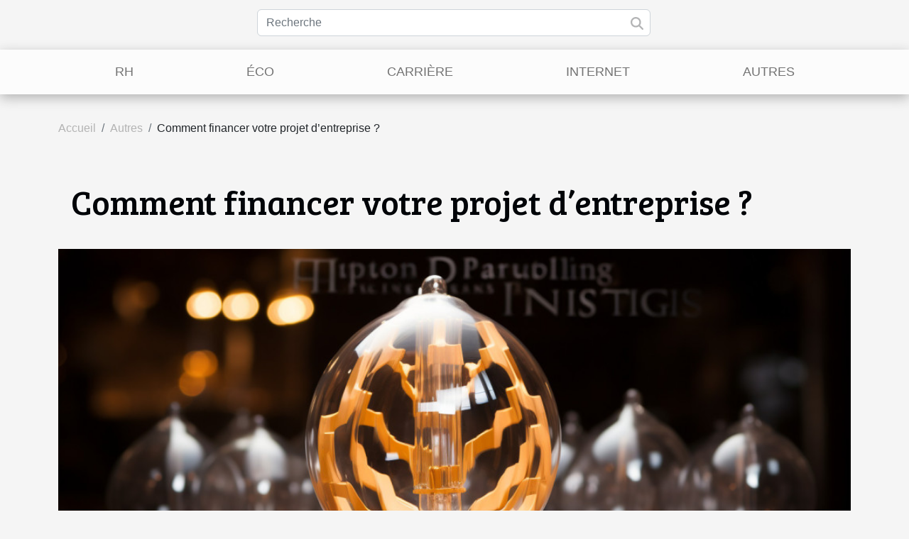

--- FILE ---
content_type: text/html; charset=UTF-8
request_url: https://321biz.fr/comment-financer-votre-projet-dentreprise
body_size: 8239
content:
<!DOCTYPE html>
    <html lang="fr">
<head>
    <meta charset="utf-8">
    <meta name="viewport" content="width=device-width, initial-scale=1">
    <title>Comment financer votre projet d’entreprise ?  - 321biz.fr</title>
<meta name="description" content="">

<meta name="robots" content="follow,index" />
<link rel="icon" type="image/png" href="/favicon.png" />
    <link rel="stylesheet" href="/css/style2.css">
</head>
<body>
    <header>
    <div class="container row">
    <!--    <time datetime="2026-01-23 03:55:10">Vendredi 23/01/2026 3h</time> -->
    <time id="currentDatetimeLang"></time>
    <script>
    document.addEventListener('DOMContentLoaded', function() {
        const dateElement = document.getElementById('currentDatetimeLang');
        const current = new Date();
        const options = { weekday: 'long', year: 'numeric', month: 'long', day: 'numeric' };
        
        const htmlLang = document.documentElement.lang;
        
        const dateString = current.toLocaleDateString(htmlLang, options);
        dateElement.textContent = dateString;
    });
</script>

        <form class="d-flex" role="search" method="get" action="/search">
    <input type="search" class="form-control"  name="q" placeholder="Recherche" aria-label="Recherche"  pattern=".*\S.*" required>
    <button type="submit" class="btn">
        <svg xmlns="http://www.w3.org/2000/svg" width="18px" height="18px" fill="currentColor" viewBox="0 0 512 512">
                    <path d="M416 208c0 45.9-14.9 88.3-40 122.7L502.6 457.4c12.5 12.5 12.5 32.8 0 45.3s-32.8 12.5-45.3 0L330.7 376c-34.4 25.2-76.8 40-122.7 40C93.1 416 0 322.9 0 208S93.1 0 208 0S416 93.1 416 208zM208 352a144 144 0 1 0 0-288 144 144 0 1 0 0 288z"/>
                </svg>
    </button>
</form>
    </div>
    <div class="container-fluid d-flex justify-content-center">
        <nav class="navbar container navbar-expand-xl m-0 pt-3">
            <div class="container-fluid">
                <button class="navbar-toggler" type="button" data-bs-toggle="collapse" data-bs-target="#navbarSupportedContent" aria-controls="navbarSupportedContent" aria-expanded="false" aria-label="Toggle navigation">
                    <svg xmlns="http://www.w3.org/2000/svg" fill="currentColor" class="bi bi-list" viewBox="0 0 16 16">
                        <path fill-rule="evenodd" d="M2.5 12a.5.5 0 0 1 .5-.5h10a.5.5 0 0 1 0 1H3a.5.5 0 0 1-.5-.5m0-4a.5.5 0 0 1 .5-.5h10a.5.5 0 0 1 0 1H3a.5.5 0 0 1-.5-.5m0-4a.5.5 0 0 1 .5-.5h10a.5.5 0 0 1 0 1H3a.5.5 0 0 1-.5-.5"></path>
                    </svg>
                </button>
                <div class="collapse navbar-collapse" id="navbarSupportedContent">
                    <ul class="navbar-nav">
                                                    <li class="nav-item">
    <a href="/rh" class="nav-link">RH</a>
    </li>
                                    <li class="nav-item">
    <a href="/eco" class="nav-link">Éco</a>
    </li>
                                    <li class="nav-item">
    <a href="/carriere" class="nav-link">Carrière</a>
    </li>
                                    <li class="nav-item">
    <a href="/internet" class="nav-link">Internet</a>
    </li>
                                    <li class="nav-item">
    <a href="/autres" class="nav-link">Autres</a>
    </li>
                            </ul>
                </div>
            </div>
        </nav>
    </div>
</header>
<div class="container">
        <nav aria-label="breadcrumb"
             >
            <ol class="breadcrumb">
                <li class="breadcrumb-item"><a href="/">Accueil</a></li>
                                    <li class="breadcrumb-item  active ">
                        <a href="/autres" title="Autres">Autres</a>                    </li>
                                <li class="breadcrumb-item">
                    Comment financer votre projet d’entreprise ?                </li>
            </ol>
        </nav>
    </div>
<div class="container-fluid">
    <main class="container sidebar-left mt-2">
        <div class="row">
            <div>
                                    <h1>
                        Comment financer votre projet d’entreprise ?                    </h1>
                
                    <img class="img-fluid" src="/images/comment-financer-votre-projet-dentreprise.jpeg" alt="Comment financer votre projet d’entreprise ?">
            </div>

            <aside class="col-lg-3 order-2 order-lg-1 col-12 aside-left">
            <!--     -->

                <div class="list-img-none">
                    <h2>Dans la même rubrique</h2>                            <section>
                    <figure><a href="/4-conseils-efficaces-pour-creer-une-e-boutique-a-succes" title="4 Conseils Efficaces pour Créer une E-boutique à Succès"><img class="img-fluid" src="/images/4-conseils-efficaces-pour-creer-une-e-boutique-a-succes.jpeg" alt="4 Conseils Efficaces pour Créer une E-boutique à Succès"></a></figure><figcaption>4 Conseils Efficaces pour Créer une E-boutique à Succès</figcaption>                    <div>
                                                <h3><a href="/4-conseils-efficaces-pour-creer-une-e-boutique-a-succes" title="4 Conseils Efficaces pour Créer une E-boutique à Succès">4 Conseils Efficaces pour Créer une E-boutique à Succès</a></h3>                    </div>
                </section>
                            <section>
                    <figure><a href="/comment-developper-son-activite-e-commerce-grace-au-paiement-mobile" title="Comment développer son activité e-commerce grâce au paiement mobile ?"><img class="img-fluid" src="/images/comment-developper-son-activite-e-commerce-grace-au-paiement-mobile.jpg" alt="Comment développer son activité e-commerce grâce au paiement mobile ?"></a></figure><figcaption>Comment développer son activité e-commerce grâce au paiement mobile ?</figcaption>                    <div>
                                                <h3><a href="/comment-developper-son-activite-e-commerce-grace-au-paiement-mobile" title="Comment développer son activité e-commerce grâce au paiement mobile ?">Comment développer son activité e-commerce grâce au paiement mobile ?</a></h3>                    </div>
                </section>
                            <section>
                    <figure><a href="/peut-on-parler-de-digital-sans-evoquer-les-bases-du-commerce-et-du-marketing" title="Peut-on parler de digital sans évoquer les bases du commerce et du marketing ?"><img class="img-fluid" src="/images/peut-on-parler-de-digital-sans-evoquer-les-bases-du-commerce-et-du-marketing.jpeg" alt="Peut-on parler de digital sans évoquer les bases du commerce et du marketing ?"></a></figure><figcaption>Peut-on parler de digital sans évoquer les bases du commerce et du marketing ?</figcaption>                    <div>
                                                <h3><a href="/peut-on-parler-de-digital-sans-evoquer-les-bases-du-commerce-et-du-marketing" title="Peut-on parler de digital sans évoquer les bases du commerce et du marketing ?">Peut-on parler de digital sans évoquer les bases du commerce et du marketing ?</a></h3>                    </div>
                </section>
                            <section>
                    <figure><a href="/toutes-les-cles-pour-optimiser-votre-site-e-commerce" title="Toutes les clés pour optimiser votre site e-commerce"><img class="img-fluid" src="/images/toutes-les-cles-pour-optimiser-votre-site-e-commerce.jpg" alt="Toutes les clés pour optimiser votre site e-commerce"></a></figure><figcaption>Toutes les clés pour optimiser votre site e-commerce</figcaption>                    <div>
                                                <h3><a href="/toutes-les-cles-pour-optimiser-votre-site-e-commerce" title="Toutes les clés pour optimiser votre site e-commerce">Toutes les clés pour optimiser votre site e-commerce</a></h3>                    </div>
                </section>
                            <section>
                    <figure><a href="/quels-sont-les-etablissements-qui-utilisent-la-saladette-refrigeree" title="Quels sont les établissements qui utilisent la saladette réfrigérée ?"><img class="img-fluid" src="/images/quels-sont-les-etablissements-qui-utilisent-la-saladette-refrigeree.jpeg" alt="Quels sont les établissements qui utilisent la saladette réfrigérée ?"></a></figure><figcaption>Quels sont les établissements qui utilisent la saladette réfrigérée ?</figcaption>                    <div>
                                                <h3><a href="/quels-sont-les-etablissements-qui-utilisent-la-saladette-refrigeree" title="Quels sont les établissements qui utilisent la saladette réfrigérée ?">Quels sont les établissements qui utilisent la saladette réfrigérée ?</a></h3>                    </div>
                </section>
                                    </div>
            </aside>

            <div class="col-lg-9 order-1 order-lg-2 col-12 main">
                <article><details  open >
                    <summary>Sommaire</summary>
        
                                    <ol>
                                        <li>
                        <a href="javascript:;" onclick="document.querySelector('#anchor_0').scrollIntoView();">Faire un prêt</a>
                    </li>
                                                                                    <li>
                        <a href="javascript:;" onclick="document.querySelector('#anchor_1').scrollIntoView();">Investisseur providentiel</a>
                    </li>
                                                                                    <li>
                        <a href="javascript:;" onclick="document.querySelector('#anchor_2').scrollIntoView();">Le crowdfunding</a>
                    </li>
                                                            </ol>
                        </details>

                    <div><p>Le processus de création d'entreprises est toujours compliqué et des événements imprévus peuvent finir par se produire. Il est donc important que vous disposiez d'une réserve, une sorte de fonds de roulement, pour maintenir votre activité lorsque vous ne faites pas de bénéfices. Dans ce texte, vous saurez quelles sont les options de financement possibles pour votre business.</p>
<h2 id="anchor_0">Faire un prêt</h2>
<p>Il s'agit de l'une des options les plus courantes pour obtenir des investissements dans votre entreprise. Mais sachez que les prêts élevés prennent plus de temps à être remboursés. En outre, les taux d'intérêt sont plus élevés, précisément parce que le délai de paiement est plus long.</p>
<p>Pour obtenir cette ligne de crédit, vous devez vous rendre à la banque et vérifier les conditions qui sont offertes aux entrepreneurs. Toutefois, le prêteur procédera également à une analyse de votre entreprise et décidera des possibilités de déblocage pour vous.</p>
<h2 id="anchor_1">Investisseur providentiel</h2>
<p>Cette option attire beaucoup d'attention, mais elle peut aussi être la plus difficile. Elle devient attrayante parce qu'en plus de l'argent pour l'investissement, cet investisseur soutiendra votre entreprise par des connaissances et des conseils.</p>
<p>Mais pour obtenir ce type de crédit, vous devez convaincre l'investisseur providentiel qu'il vaut la peine d'injecter de l'argent dans votre entreprise. Vous devez donc présenter toutes les informations financières de votre entreprise, afin que cette personne puisse vérifier les risques et les avantages de l'investissement.</p>
<h2 id="anchor_2">Le crowdfunding</h2>
<p>Une autre option, pour que vous puissiez financer vos projets, est d'utiliser Internet à votre place et de créer un financement collectif. Le crowdfunding est un moyen d'obtenir des investissements grâce aux dons de plusieurs personnes.  Toutefois, cet argent ne vous parviendra que si l'objectif de valeur stipulé est atteint. Sinon, vous ne recevrez pas.</p>
<p>Il est donc important de mobiliser de nombreuses personnes et d'avoir une bonne raison de recevoir le montant, afin de les convaincre de faire un don. Il existe des plateformes où l'entrepreneur peut s'inscrire et créer une demande de divulgation de projet. Après cela, certains points de votre proposition seront analysés afin qu'elle puisse être approuvée.  En utilisant ce moyen, vous pouvez recevoir les dons.</p><div>
                    <fieldset><time datetime="2021-05-22 19:04:56">Samedi 22/05/2021 19h</time>                        <ul>
                    <li><a href="https://t.me/share/url?url=https://321biz.fr/comment-financer-votre-projet-dentreprise&amp;text=Comment financer votre projet d’entreprise ?" rel="nofollow" target="_blank"><i class="social-telegram"></i></a></li>
                    <li><a href="https://www.linkedin.com/shareArticle?url=https://321biz.fr/comment-financer-votre-projet-dentreprise&amp;title=Comment financer votre projet d’entreprise ?" rel="nofollow" target="_blank"><i class="social-linkedin"></i></a></li>
                    <li><a href="https://twitter.com/share?url=https://321biz.fr/comment-financer-votre-projet-dentreprise&amp;text=Comment financer votre projet d’entreprise ?" rel="nofollow" target="_blank"><i class="social-twitter"></i></a></li>
                    <li><a href="https://www.facebook.com/sharer.php?u=https://321biz.fr/comment-financer-votre-projet-dentreprise" rel="nofollow" target="_blank"><i class="social-facebook"></i></a></li>
            </ul></fieldset></article>            </div>
        </div>
        <section class="big-list">
        <div class="container">
            <h2>Articles similaires</h2>            <div class="row">
                                    <div class="col-12 col-lg-3 col-md-6 mb-4">
                        <figure><a href="/4-conseils-efficaces-pour-creer-une-e-boutique-a-succes" title="4 Conseils Efficaces pour Créer une E-boutique à Succès"><img class="img-fluid" src="/images/4-conseils-efficaces-pour-creer-une-e-boutique-a-succes.jpeg" alt="4 Conseils Efficaces pour Créer une E-boutique à Succès"></a></figure><figcaption>4 Conseils Efficaces pour Créer une E-boutique à Succès</figcaption>                        <div>

                            <h3><a href="/4-conseils-efficaces-pour-creer-une-e-boutique-a-succes" title="4 Conseils Efficaces pour Créer une E-boutique à Succès">4 Conseils Efficaces pour Créer une E-boutique à Succès</a></h3>

                            
                            <time datetime="2023-02-01 12:40:59">Mercredi 01/02/2023 12h</time>                            <div>Le commerce en ligne est en plein essor et offre une excellente opportunité aux entrepreneurs cherchant à...</div>                                                    </div>
                    </div>
                                    <div class="col-12 col-lg-3 col-md-6 mb-4">
                        <figure><a href="/comment-developper-son-activite-e-commerce-grace-au-paiement-mobile" title="Comment développer son activité e-commerce grâce au paiement mobile ?"><img class="img-fluid" src="/images/comment-developper-son-activite-e-commerce-grace-au-paiement-mobile.jpg" alt="Comment développer son activité e-commerce grâce au paiement mobile ?"></a></figure><figcaption>Comment développer son activité e-commerce grâce au paiement mobile ?</figcaption>                        <div>

                            <h3><a href="/comment-developper-son-activite-e-commerce-grace-au-paiement-mobile" title="Comment développer son activité e-commerce grâce au paiement mobile ?">Comment développer son activité e-commerce grâce au paiement mobile ?</a></h3>

                            
                            <time datetime="2023-01-27 13:08:12">Vendredi 27/01/2023 13h</time>                            <div>Avec la numérisation et l'avènement du mobile, les entreprises d'e-commerce peuvent exploiter de nouveaux...</div>                                                    </div>
                    </div>
                                    <div class="col-12 col-lg-3 col-md-6 mb-4">
                        <figure><a href="/peut-on-parler-de-digital-sans-evoquer-les-bases-du-commerce-et-du-marketing" title="Peut-on parler de digital sans évoquer les bases du commerce et du marketing ?"><img class="img-fluid" src="/images/peut-on-parler-de-digital-sans-evoquer-les-bases-du-commerce-et-du-marketing.jpeg" alt="Peut-on parler de digital sans évoquer les bases du commerce et du marketing ?"></a></figure><figcaption>Peut-on parler de digital sans évoquer les bases du commerce et du marketing ?</figcaption>                        <div>

                            <h3><a href="/peut-on-parler-de-digital-sans-evoquer-les-bases-du-commerce-et-du-marketing" title="Peut-on parler de digital sans évoquer les bases du commerce et du marketing ?">Peut-on parler de digital sans évoquer les bases du commerce et du marketing ?</a></h3>

                            
                            <time datetime="2023-01-27 13:01:19">Vendredi 27/01/2023 13h</time>                            <div>Depuis l’avènement de l’ère digitale, les entreprises ont connu de profonds changements. Les consommateurs...</div>                                                    </div>
                    </div>
                                    <div class="col-12 col-lg-3 col-md-6 mb-4">
                        <figure><a href="/toutes-les-cles-pour-optimiser-votre-site-e-commerce" title="Toutes les clés pour optimiser votre site e-commerce"><img class="img-fluid" src="/images/toutes-les-cles-pour-optimiser-votre-site-e-commerce.jpg" alt="Toutes les clés pour optimiser votre site e-commerce"></a></figure><figcaption>Toutes les clés pour optimiser votre site e-commerce</figcaption>                        <div>

                            <h3><a href="/toutes-les-cles-pour-optimiser-votre-site-e-commerce" title="Toutes les clés pour optimiser votre site e-commerce">Toutes les clés pour optimiser votre site e-commerce</a></h3>

                            
                            <time datetime="2023-01-27 12:47:33">Vendredi 27/01/2023 12h</time>                            <div>Les sites e-commerce peuvent être très rentables s’ils sont correctement exploités. Pour obtenir les...</div>                                                    </div>
                    </div>
                                    <div class="col-12 col-lg-3 col-md-6 mb-4">
                        <figure><a href="/quels-sont-les-etablissements-qui-utilisent-la-saladette-refrigeree" title="Quels sont les établissements qui utilisent la saladette réfrigérée ?"><img class="img-fluid" src="/images/quels-sont-les-etablissements-qui-utilisent-la-saladette-refrigeree.jpeg" alt="Quels sont les établissements qui utilisent la saladette réfrigérée ?"></a></figure><figcaption>Quels sont les établissements qui utilisent la saladette réfrigérée ?</figcaption>                        <div>

                            <h3><a href="/quels-sont-les-etablissements-qui-utilisent-la-saladette-refrigeree" title="Quels sont les établissements qui utilisent la saladette réfrigérée ?">Quels sont les établissements qui utilisent la saladette réfrigérée ?</a></h3>

                            
                            <time datetime="2022-10-16 12:02:02">Dimanche 16/10/2022 12h</time>                            <div>La saladette réfrigérée est un matériel de service efficace fournissant un espace pour le stockage de vos...</div>                                                    </div>
                    </div>
                                    <div class="col-12 col-lg-3 col-md-6 mb-4">
                        <figure><a href="/nos-conseils-pour-choisir-un-chauffage-mobile-convenable" title="Nos conseils pour choisir un chauffage mobile convenable"><img class="img-fluid" src="/images/nos-conseils-pour-choisir-un-chauffage-mobile-convenable.jpg" alt="Nos conseils pour choisir un chauffage mobile convenable"></a></figure><figcaption>Nos conseils pour choisir un chauffage mobile convenable</figcaption>                        <div>

                            <h3><a href="/nos-conseils-pour-choisir-un-chauffage-mobile-convenable" title="Nos conseils pour choisir un chauffage mobile convenable">Nos conseils pour choisir un chauffage mobile convenable</a></h3>

                            
                            <time datetime="2022-10-14 03:44:02">Vendredi 14/10/2022 3h</time>                            <div>Êtes-vous fatigué des retards répétés encourues sur vos travaux du chantier ? Vous avez certainement besoin...</div>                                                    </div>
                    </div>
                                    <div class="col-12 col-lg-3 col-md-6 mb-4">
                        <figure><a href="/quels-avantages-a-faire-une-assurance-protection-juridique-maif" title="Quels avantages à faire une assurance protection juridique MAIF?"><img class="img-fluid" src="/images/quels-avantages-a-faire-une-assurance-protection-juridique-maif.jpeg" alt="Quels avantages à faire une assurance protection juridique MAIF?"></a></figure><figcaption>Quels avantages à faire une assurance protection juridique MAIF?</figcaption>                        <div>

                            <h3><a href="/quels-avantages-a-faire-une-assurance-protection-juridique-maif" title="Quels avantages à faire une assurance protection juridique MAIF?">Quels avantages à faire une assurance protection juridique MAIF?</a></h3>

                            
                            <time datetime="2022-10-10 01:20:03">Lundi 10/10/2022 1h</time>                            <div>Les contrats d’assurance permettent de prévenir des risques ou de les prendre en charge. Cette assurance...</div>                                                    </div>
                    </div>
                                    <div class="col-12 col-lg-3 col-md-6 mb-4">
                        <figure><a href="/que-retenir-de-linterview-de-francois-jenny-president-du-peps-et-dirigeant-daltros" title="Que retenir de l&#039;interview de François Jenny, Président du PEPS et dirigeant d&#039;ALTROS ?"><img class="img-fluid" src="/images/que-retenir-de-linterview-de-francois-jenny-president-du-peps-et-dirigeant-daltros.jpeg" alt="Que retenir de l&#039;interview de François Jenny, Président du PEPS et dirigeant d&#039;ALTROS ?"></a></figure><figcaption>Que retenir de l'interview de François Jenny, Président du PEPS et dirigeant d'ALTROS ?</figcaption>                        <div>

                            <h3><a href="/que-retenir-de-linterview-de-francois-jenny-president-du-peps-et-dirigeant-daltros" title="Que retenir de l&#039;interview de François Jenny, Président du PEPS et dirigeant d&#039;ALTROS ?">Que retenir de l'interview de François Jenny, Président du PEPS et dirigeant d'ALTROS ?</a></h3>

                            
                            <time datetime="2022-10-08 11:32:03">Samedi 08/10/2022 11h</time>                            <div>Tout récemment, François JENNY a accordé une nouvelle interview à la presse, revenant sur quelques faits...</div>                                                    </div>
                    </div>
                                    <div class="col-12 col-lg-3 col-md-6 mb-4">
                        <figure><a href="/comment-choisir-son-distributeur-de-boissons-automatique" title="Comment choisir son distributeur de boissons automatique ?"><img class="img-fluid" src="/images/comment-choisir-son-distributeur-de-boissons-automatique.jpg" alt="Comment choisir son distributeur de boissons automatique ?"></a></figure><figcaption>Comment choisir son distributeur de boissons automatique ?</figcaption>                        <div>

                            <h3><a href="/comment-choisir-son-distributeur-de-boissons-automatique" title="Comment choisir son distributeur de boissons automatique ?">Comment choisir son distributeur de boissons automatique ?</a></h3>

                            
                            <time datetime="2021-07-17 19:49:24">Samedi 17/07/2021 19h</time>                            <div>La satisfaction des consommateurs en boisson fraîche est une nécessité pour tout distributeur. Cependant,...</div>                                                    </div>
                    </div>
                                    <div class="col-12 col-lg-3 col-md-6 mb-4">
                        <figure><a href="/un-apercu-sur-le-progiciel-integre" title="Un aperçu sur le progiciel intégré"><img class="img-fluid" src="/images/un-apercu-sur-le-progiciel-integre.jpeg" alt="Un aperçu sur le progiciel intégré"></a></figure><figcaption>Un aperçu sur le progiciel intégré</figcaption>                        <div>

                            <h3><a href="/un-apercu-sur-le-progiciel-integre" title="Un aperçu sur le progiciel intégré">Un aperçu sur le progiciel intégré</a></h3>

                            
                            <time datetime="2021-07-16 16:19:05">Vendredi 16/07/2021 16h</time>                            <div>Vos données sont dispersées et vous souhaitez les unifier dans une base donnée ? Plus de souci, avec...</div>                                                    </div>
                    </div>
                                    <div class="col-12 col-lg-3 col-md-6 mb-4">
                        <figure><a href="/gestion-du-planning-pour-une-entreprise-mieux-gerer-son-entreprise-a-lere-de-la-digitalisation" title="Gestion du planning pour une entreprise : Mieux gérer son entreprise à l’ère de la digitalisation"><img class="img-fluid" src="/images/gestion-du-planning-pour-une-entreprise-mieux-gerer-son-entreprise-a-lere-de-la-digitalisation.jpg" alt="Gestion du planning pour une entreprise : Mieux gérer son entreprise à l’ère de la digitalisation"></a></figure><figcaption>Gestion du planning pour une entreprise : Mieux gérer son entreprise à l’ère de la digitalisation</figcaption>                        <div>

                            <h3><a href="/gestion-du-planning-pour-une-entreprise-mieux-gerer-son-entreprise-a-lere-de-la-digitalisation" title="Gestion du planning pour une entreprise : Mieux gérer son entreprise à l’ère de la digitalisation">Gestion du planning pour une entreprise : Mieux gérer son entreprise à l’ère de la digitalisation</a></h3>

                            
                            <time datetime="2021-07-15 14:32:16">Jeudi 15/07/2021 14h</time>                            <div>Pour de nombreuses entreprises, la réalisation dans les délais d'un projet est un objectif important. Les...</div>                                                    </div>
                    </div>
                                    <div class="col-12 col-lg-3 col-md-6 mb-4">
                        <figure><a href="/que-peut-on-savoir-sur-les-societes-par-actions-cas-de-la-societe-anonyme" title="Que peut-on savoir sur les Sociétés par actions : cas de la Société Anonyme ?"><img class="img-fluid" src="/images/que-peut-on-savoir-sur-les-societes-par-actions-cas-de-la-societe-anonyme.jpg" alt="Que peut-on savoir sur les Sociétés par actions : cas de la Société Anonyme ?"></a></figure><figcaption>Que peut-on savoir sur les Sociétés par actions : cas de la Société Anonyme ?</figcaption>                        <div>

                            <h3><a href="/que-peut-on-savoir-sur-les-societes-par-actions-cas-de-la-societe-anonyme" title="Que peut-on savoir sur les Sociétés par actions : cas de la Société Anonyme ?">Que peut-on savoir sur les Sociétés par actions : cas de la Société Anonyme ?</a></h3>

                            
                            <time datetime="2021-07-15 14:29:26">Jeudi 15/07/2021 14h</time>                            <div>Une société par actions est une entreprise commerciale dont le capital est établi à travers une souscription...</div>                                                    </div>
                    </div>
                                    <div class="col-12 col-lg-3 col-md-6 mb-4">
                        <figure><a href="/leadership-en-savoir-plus" title="Leadership : en savoir plus"><img class="img-fluid" src="/images/leadership-en-savoir-plus.jpeg" alt="Leadership : en savoir plus"></a></figure><figcaption>Leadership : en savoir plus</figcaption>                        <div>

                            <h3><a href="/leadership-en-savoir-plus" title="Leadership : en savoir plus">Leadership : en savoir plus</a></h3>

                            
                            <time datetime="2021-07-13 20:43:52">Mardi 13/07/2021 20h</time>                            <div>Toute entreprise et société qui se veut évoluer et rentable doit inciter le développement du leadership au...</div>                                                    </div>
                    </div>
                                    <div class="col-12 col-lg-3 col-md-6 mb-4">
                        <figure><a href="/pourquoi-avoir-un-site-web-professionnel-pour-votre-entreprise" title="Pourquoi avoir un site web professionnel pour votre entreprise ?"><img class="img-fluid" src="/images/pourquoi-avoir-un-site-web-professionnel-pour-votre-entreprise.jpg" alt="Pourquoi avoir un site web professionnel pour votre entreprise ?"></a></figure><figcaption>Pourquoi avoir un site web professionnel pour votre entreprise ?</figcaption>                        <div>

                            <h3><a href="/pourquoi-avoir-un-site-web-professionnel-pour-votre-entreprise" title="Pourquoi avoir un site web professionnel pour votre entreprise ?">Pourquoi avoir un site web professionnel pour votre entreprise ?</a></h3>

                            
                            <time datetime="2021-06-21 23:22:43">Lundi 21/06/2021 23h</time>                            <div>Le domaine de l’entrepreneuriat est aujourd’hui un domaine vaste et complexe. Plusieurs nouvelles stratégies...</div>                                                    </div>
                    </div>
                                    <div class="col-12 col-lg-3 col-md-6 mb-4">
                        <figure><a href="/que-retenir-du-comite-social-et-economique" title="Que retenir du comité social et économique ?"><img class="img-fluid" src="/images/que-retenir-du-comite-social-et-economique.jpg" alt="Que retenir du comité social et économique ?"></a></figure><figcaption>Que retenir du comité social et économique ?</figcaption>                        <div>

                            <h3><a href="/que-retenir-du-comite-social-et-economique" title="Que retenir du comité social et économique ?">Que retenir du comité social et économique ?</a></h3>

                            
                            <time datetime="2021-06-09 21:59:29">Mercredi 09/06/2021 21h</time>                            <div>Connaître ce qu’est le comité social et économique peut-être pour vous dans beaucoup de cas, un avantage...</div>                                                    </div>
                    </div>
                                    <div class="col-12 col-lg-3 col-md-6 mb-4">
                        <figure><a href="/les-raisons-de-faire-une-promotion-commerciale" title="Les raisons de faire une promotion commerciale"><img class="img-fluid" src="/images/les-raisons-de-faire-une-promotion-commerciale.jpeg" alt="Les raisons de faire une promotion commerciale"></a></figure><figcaption>Les raisons de faire une promotion commerciale</figcaption>                        <div>

                            <h3><a href="/les-raisons-de-faire-une-promotion-commerciale" title="Les raisons de faire une promotion commerciale">Les raisons de faire une promotion commerciale</a></h3>

                            
                            <time datetime="2021-06-06 21:59:45">Dimanche 06/06/2021 21h</time>                            <div>Plusieurs commerçants remettent en cause les promotions commerciales. Ces derniers ne savent pas que la...</div>                                                    </div>
                    </div>
                                    <div class="col-12 col-lg-3 col-md-6 mb-4">
                        <figure><a href="/finir-les-problemes-de-gestion-de-maintenance-de-site" title="Finir les problèmes de gestion de maintenance de site"><img class="img-fluid" src="/images/finir-les-problemes-de-gestion-de-maintenance-de-site.jpg" alt="Finir les problèmes de gestion de maintenance de site"></a></figure><figcaption>Finir les problèmes de gestion de maintenance de site</figcaption>                        <div>

                            <h3><a href="/finir-les-problemes-de-gestion-de-maintenance-de-site" title="Finir les problèmes de gestion de maintenance de site">Finir les problèmes de gestion de maintenance de site</a></h3>

                            
                            <time datetime="2021-06-03 12:36:55">Jeudi 03/06/2021 12h</time>                            <div>Avec l'évolution de la technologie, tout est aujourd'hui numérisé. Les entreprises sont donc contraintes...</div>                                                    </div>
                    </div>
                                    <div class="col-12 col-lg-3 col-md-6 mb-4">
                        <figure><a href="/comment-bien-identifier-les-secteurs-qui-recrutent-en-2021" title="Comment bien identifier les secteurs qui recrutent en 2021 ?"><img class="img-fluid" src="/images/comment-bien-identifier-les-secteurs-qui-recrutent-en-2021.jpeg" alt="Comment bien identifier les secteurs qui recrutent en 2021 ?"></a></figure><figcaption>Comment bien identifier les secteurs qui recrutent en 2021 ?</figcaption>                        <div>

                            <h3><a href="/comment-bien-identifier-les-secteurs-qui-recrutent-en-2021" title="Comment bien identifier les secteurs qui recrutent en 2021 ?">Comment bien identifier les secteurs qui recrutent en 2021 ?</a></h3>

                            
                            <time datetime="2021-06-03 02:45:07">Jeudi 03/06/2021 2h</time>                            <div>Vous désirez changer de travail pour mieux vous épanouir financièrement ou acquérir de nouvelles compétences ...</div>                                                    </div>
                    </div>
                                    <div class="col-12 col-lg-3 col-md-6 mb-4">
                        <figure><a href="/nos-conseils-ou-choisir-votre-banque-en-ligne" title="Nos conseils ou choisir votre banque en ligne"><img class="img-fluid" src="/images/nos-conseils-ou-choisir-votre-banque-en-ligne.jpg" alt="Nos conseils ou choisir votre banque en ligne"></a></figure><figcaption>Nos conseils ou choisir votre banque en ligne</figcaption>                        <div>

                            <h3><a href="/nos-conseils-ou-choisir-votre-banque-en-ligne" title="Nos conseils ou choisir votre banque en ligne">Nos conseils ou choisir votre banque en ligne</a></h3>

                            
                            <time datetime="2021-06-01 20:08:59">Mardi 01/06/2021 20h</time>                            <div>Les nouvelles technologies de l’information et de la communication ont bouleversé l’ordre des choses dans...</div>                                                    </div>
                    </div>
                                    <div class="col-12 col-lg-3 col-md-6 mb-4">
                        <figure><a href="/2-raisons-davoir-necessairement-un-site-web-professionnel-pour-votre-entreprise" title="2 raisons d&#039;avoir nécessairement un site web professionnel pour votre entreprise"><img class="img-fluid" src="/images/2-raisons-davoir-necessairement-un-site-web-professionnel-pour-votre-entreprise.jpg" alt="2 raisons d&#039;avoir nécessairement un site web professionnel pour votre entreprise"></a></figure><figcaption>2 raisons d'avoir nécessairement un site web professionnel pour votre entreprise</figcaption>                        <div>

                            <h3><a href="/2-raisons-davoir-necessairement-un-site-web-professionnel-pour-votre-entreprise" title="2 raisons d&#039;avoir nécessairement un site web professionnel pour votre entreprise">2 raisons d'avoir nécessairement un site web professionnel pour votre entreprise</a></h3>

                            
                            <time datetime="2021-05-31 20:02:16">Lundi 31/05/2021 20h</time>                            <div>Entant que débutant dans l'entrepreneuriat, vous pouvez penser comme la plupart des propriétaires...</div>                                                    </div>
                    </div>
                                    <div class="col-12 col-lg-3 col-md-6 mb-4">
                        <figure><a href="/comment-se-preparer-a-un-entretien-dembauche" title="Comment se préparer à un entretien d&#039;embauche ?"><img class="img-fluid" src="/images/comment-se-preparer-a-un-entretien-dembauche.jpeg" alt="Comment se préparer à un entretien d&#039;embauche ?"></a></figure><figcaption>Comment se préparer à un entretien d'embauche ?</figcaption>                        <div>

                            <h3><a href="/comment-se-preparer-a-un-entretien-dembauche" title="Comment se préparer à un entretien d&#039;embauche ?">Comment se préparer à un entretien d'embauche ?</a></h3>

                            
                            <time datetime="2021-05-22 19:05:57">Samedi 22/05/2021 19h</time>                            <div>La façon dont vous vous comportez lors d'un entretien d'embauche est essentielle pour obtenir le poste que...</div>                                                    </div>
                    </div>
                                    <div class="col-12 col-lg-3 col-md-6 mb-4">
                        <figure><a href="/lelevage-un-secteur-davenir" title="L’élevage : un secteur d’avenir ?"><img class="img-fluid" src="/images/lelevage-un-secteur-davenir.jpg" alt="L’élevage : un secteur d’avenir ?"></a></figure><figcaption>L’élevage : un secteur d’avenir ?</figcaption>                        <div>

                            <h3><a href="/lelevage-un-secteur-davenir" title="L’élevage : un secteur d’avenir ?">L’élevage : un secteur d’avenir ?</a></h3>

                            
                            <time datetime="2021-05-22 19:02:47">Samedi 22/05/2021 19h</time>                            <div>La demande et la production mondiale de produits animaux augmentent rapidement, en raison de la croissance...</div>                                                    </div>
                    </div>
                                    <div class="col-12 col-lg-3 col-md-6 mb-4">
                        <figure><a href="/que-faut-il-savoir-de-la-strategie-commerciale-b2c" title="Que faut-il savoir de la stratégie commerciale B2C ?"><img class="img-fluid" src="/images/que-faut-il-savoir-de-la-strategie-commerciale-b2c.jpg" alt="Que faut-il savoir de la stratégie commerciale B2C ?"></a></figure><figcaption>Que faut-il savoir de la stratégie commerciale B2C ?</figcaption>                        <div>

                            <h3><a href="/que-faut-il-savoir-de-la-strategie-commerciale-b2c" title="Que faut-il savoir de la stratégie commerciale B2C ?">Que faut-il savoir de la stratégie commerciale B2C ?</a></h3>

                            
                            <time datetime="2021-05-22 19:01:39">Samedi 22/05/2021 19h</time>                            <div>La plupart des gens sont plongés dans le B2C, un concept lié au marketing numérique et plus particulièrement...</div>                                                    </div>
                    </div>
                                    <div class="col-12 col-lg-3 col-md-6 mb-4">
                        <figure><a href="/formation-dans-le-domaine-de-la-conception-web-bonne-ou-mauvaise-idee" title="Formation dans le domaine de la conception web : bonne ou mauvaise idée ?"><img class="img-fluid" src="/images/formation-dans-le-domaine-de-la-conception-web-bonne-ou-mauvaise-idee.jpeg" alt="Formation dans le domaine de la conception web : bonne ou mauvaise idée ?"></a></figure><figcaption>Formation dans le domaine de la conception web : bonne ou mauvaise idée ?</figcaption>                        <div>

                            <h3><a href="/formation-dans-le-domaine-de-la-conception-web-bonne-ou-mauvaise-idee" title="Formation dans le domaine de la conception web : bonne ou mauvaise idée ?">Formation dans le domaine de la conception web : bonne ou mauvaise idée ?</a></h3>

                            
                            <time datetime="2021-05-22 18:59:00">Samedi 22/05/2021 18h</time>                            <div>De nombreux étudiants et salariés ayant de l'ambition sur le marché du travail envisagent à un moment donné...</div>                                                    </div>
                    </div>
                                    <div class="col-12 col-lg-3 col-md-6 mb-4">
                        <figure><a href="/comment-bien-lancer-un-business" title="Comment bien lancer un business ?"><img class="img-fluid" src="/images/comment-bien-lancer-un-business.jpeg" alt="Comment bien lancer un business ?"></a></figure><figcaption>Comment bien lancer un business ?</figcaption>                        <div>

                            <h3><a href="/comment-bien-lancer-un-business" title="Comment bien lancer un business ?">Comment bien lancer un business ?</a></h3>

                            
                            <time datetime="2021-05-22 18:56:54">Samedi 22/05/2021 18h</time>                            <div>Qu'il s'agisse du chômage ou de l'insatisfaction liée à l'emploi actuel, le désir d'être son propre patron...</div>                                                    </div>
                    </div>
                                    <div class="col-12 col-lg-3 col-md-6 mb-4">
                        <figure><a href="/e-commerce-ce-que-vous-devez-savoir-sur-ce-business-qui-fait-des-millionnaires" title="E-Commerce : ce que vous devez savoir sur ce business qui fait des millionnaires"><img class="img-fluid" src="/images/e-commerce-ce-que-vous-devez-savoir-sur-ce-business-qui-fait-des-millionnaires.jpeg" alt="E-Commerce : ce que vous devez savoir sur ce business qui fait des millionnaires"></a></figure><figcaption>E-Commerce : ce que vous devez savoir sur ce business qui fait des millionnaires</figcaption>                        <div>

                            <h3><a href="/e-commerce-ce-que-vous-devez-savoir-sur-ce-business-qui-fait-des-millionnaires" title="E-Commerce : ce que vous devez savoir sur ce business qui fait des millionnaires">E-Commerce : ce que vous devez savoir sur ce business qui fait des millionnaires</a></h3>

                            
                            <time datetime="2021-05-22 18:54:55">Samedi 22/05/2021 18h</time>                            <div>Le commerce électronique se développe à pas de géant dans différents coins du monde, et l'Amérique latine en...</div>                                                    </div>
                    </div>
                                    <div class="col-12 col-lg-3 col-md-6 mb-4">
                        <figure><a href="/business-quelques-idees-business-a-lancer-facilement" title="Business : quelques idées business à lancer facilement"><img class="img-fluid" src="/images/business-quelques-idees-business-a-lancer-facilement.jpg" alt="Business : quelques idées business à lancer facilement"></a></figure><figcaption>Business : quelques idées business à lancer facilement</figcaption>                        <div>

                            <h3><a href="/business-quelques-idees-business-a-lancer-facilement" title="Business : quelques idées business à lancer facilement">Business : quelques idées business à lancer facilement</a></h3>

                            
                            <time datetime="2021-05-22 18:52:58">Samedi 22/05/2021 18h</time>                            <div>Pour réussir en tant qu'homme d'affaires et entrepreneur, il faut tirer parti de toutes les opportunités qui...</div>                                                    </div>
                    </div>
                            </div>
        </div>
    </section>
    
                
    </main>
</div>
<footer>
    <div class="container-fluid">
        <div class="container">
            <div class="row">
                <div class="col-12 col-lg-4">
                    <div class="row">
                        <section>
            <div>
                <h3><a href="/rh" title="RH">RH</a></h3>                            </div>
        </section>
            <section>
            <div>
                <h3><a href="/eco" title="Éco">Éco</a></h3>                            </div>
        </section>
            <section>
            <div>
                <h3><a href="/carriere" title="Carrière">Carrière</a></h3>                            </div>
        </section>
            <section>
            <div>
                <h3><a href="/internet" title="Internet">Internet</a></h3>                            </div>
        </section>
            <section>
            <div>
                <h3><a href="/autres" title="Autres">Autres</a></h3>                            </div>
        </section>
                            </div>
                                    </div>
                <div class="col-12 col-lg-4">
                    <form class="d-flex" role="search" method="get" action="/search">
    <input type="search" class="form-control"  name="q" placeholder="Recherche" aria-label="Recherche"  pattern=".*\S.*" required>
    <button type="submit" class="btn">
        <svg xmlns="http://www.w3.org/2000/svg" width="18px" height="18px" fill="currentColor" viewBox="0 0 512 512">
                    <path d="M416 208c0 45.9-14.9 88.3-40 122.7L502.6 457.4c12.5 12.5 12.5 32.8 0 45.3s-32.8 12.5-45.3 0L330.7 376c-34.4 25.2-76.8 40-122.7 40C93.1 416 0 322.9 0 208S93.1 0 208 0S416 93.1 416 208zM208 352a144 144 0 1 0 0-288 144 144 0 1 0 0 288z"/>
                </svg>
    </button>
</form>
                </div>
            </div>
        </div>
    </div>
    <div class="container-fluid">
        <div class="row">
            Tous droits réservés 2026
   
    </div>
    </div>
</footer>

    <script src="https://cdn.jsdelivr.net/npm/bootstrap@5.0.2/dist/js/bootstrap.bundle.min.js" integrity="sha384-MrcW6ZMFYlzcLA8Nl+NtUVF0sA7MsXsP1UyJoMp4YLEuNSfAP+JcXn/tWtIaxVXM" crossorigin="anonymous"></script>
    </body>
</html>
